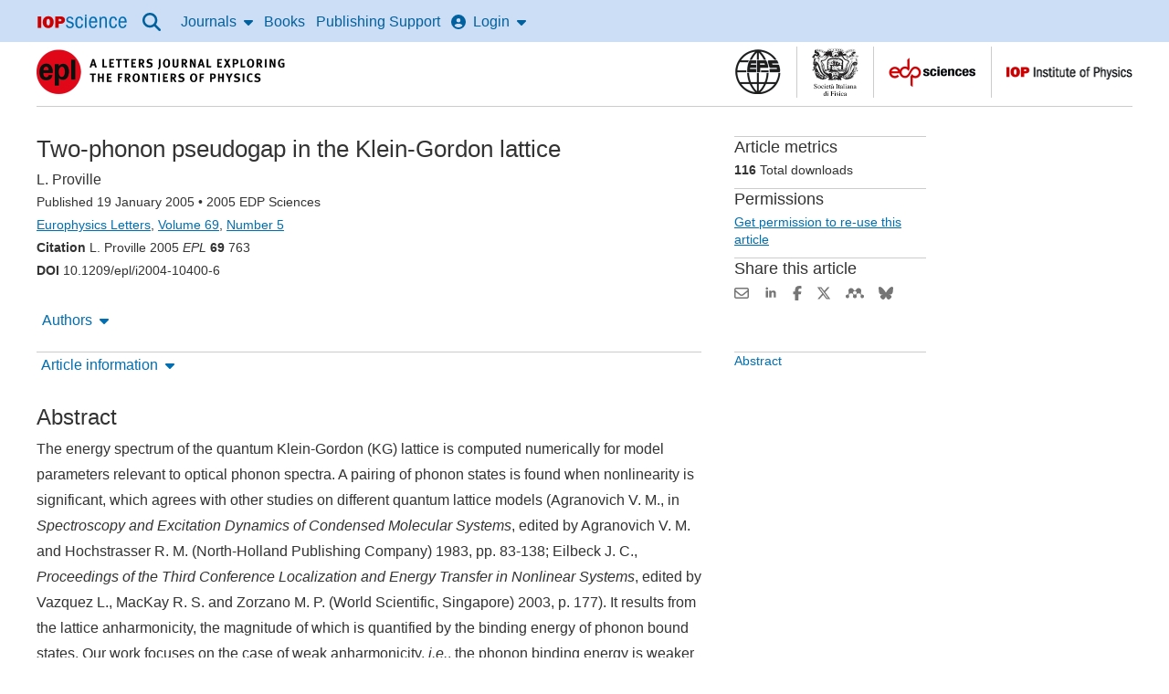

--- FILE ---
content_type: text/html;charset=UTF-8
request_url: https://iopscience.iop.org/article/10.1209/epl/i2004-10400-6/pdf
body_size: 45790
content:
<!DOCTYPE html><html xml:lang="en"
      lang="en"><head><title >Two-phonon pseudogap in the Klein-Gordon lattice - IOPscience</title><meta charset="utf-8" /><meta http-equiv="x-ua-compatible" content="IE=edge" /><meta name="viewport" content="width=device-width, initial-scale=1.0, minimum-scale=1.0" /><link rel="canonical" href="https://iopscience.iop.org/article/10.1209/epl/i2004-10400-6/pdf" /><!--  start  metadata--><meta name="citation_journal_title" content="Europhysics Letters"></meta><meta name="citation_journal_abbrev" content="EPL"></meta><meta name="citation_issn" content="0295-5075"></meta><meta name="citation_publisher" content="IOP Publishing"></meta><meta name="citation_author" content="L. Proville"></meta><meta name="citation_author_institution" content="Service de Recherches de Métallurgie Physique, CEA-Saclay/DEN/DMN 91191-Gif-sur-Yvette Cedex, France"></meta><meta name="citation_title" content="Two-phonon pseudogap in the Klein-Gordon lattice"></meta><meta name="citation_online_date" content="2005/01/19"></meta><meta name="citation_volume" content="69"></meta><meta name="citation_issue" content="5"></meta><meta name="citation_firstpage" content="763"></meta><meta name="citation_doi" content="10.1209/epl/i2004-10400-6"></meta><meta name="citation_abstract_html_url" content="https://iopscience.iop.org/article/10.1209/epl/i2004-10400-6/meta"></meta><meta name="citation_pdf_url" content="https://iopscience.iop.org/article/10.1209/epl/i2004-10400-6/pdf"></meta><meta name="citation_xml_url" content="https://iopscience.iop.org/article/10.1209/epl/i2004-10400-6/xml"></meta><meta name="citation_fulltext_html_url" content="https://iopscience.iop.org/article/10.1209/epl/i2004-10400-6"></meta><meta name="citation_language" content="en"></meta><meta name="citation_reference" content="citation_journal_title=J. Phys.; citation_volume=11; citation_issue=7; citation_publication_date=1978; citation_firstpage=1283;"/>
<meta name="citation_reference" content="citation_journal_title=J. Phys.; citation_volume=11; citation_issue=7; citation_publication_date=1978; citation_firstpage=1297;"/>
<meta name="citation_reference" content="citation_journal_title=Phys. Rev.; citation_volume=106; citation_issue=5; citation_publication_date=1957; citation_firstpage=1101; citation_doi=10.1103/PhysRev.106.1101;"/>
<meta name="citation_reference" content="citation_journal_title=Phys. Rev. Lett.; citation_volume=77; citation_issue=20; citation_publication_date=1996; citation_firstpage=4229; citation_doi=10.1103/PhysRevLett.77.4229;"/>
<meta name="citation_reference" content="citation_journal_title=Phys. Rev. Lett.; citation_volume=82; citation_issue=16; citation_publication_date=1999; citation_firstpage=3288; citation_doi=10.1103/PhysRevLett.82.3288;"/>
<meta name="citation_reference" content="citation_journal_title=J. Chem. Phys.; citation_volume=119; citation_issue=5; citation_publication_date=2003; citation_firstpage=2709; citation_doi=10.1063/1.1586694;"/>
<meta name="citation_reference" content="citation_journal_title=Phys. Rev. Lett.; citation_volume=23; citation_issue=24; citation_publication_date=1969; citation_firstpage=1378; citation_doi=10.1103/PhysRevLett.23.1378;"/>
<meta name="citation_reference" content="citation_journal_title=Phys. Rev. Lett.; citation_volume=35; citation_issue=10; citation_publication_date=1975; citation_firstpage=670; citation_doi=10.1103/PhysRevLett.35.670;"/>
<meta name="citation_reference" content="citation_title=Spectroscopy and Excitation Dynamics of Condensed Molecular Systems; citation_publication_date=1983;"/>
<meta name="citation_reference" content="Eilbeck J. C. 2003 Proceedings of the Third Conference Localization and Energy Transfer in Nonlinear Systems ed Vazquez L., MacKay R. S. and Zorzano M. P. (World Scientific, Singapore) p 177"/>
<meta name="citation_reference" content="citation_journal_title=J. Chem. Phys.; citation_volume=118; citation_issue=20; citation_publication_date=2003; citation_firstpage=9364; citation_doi=10.1063/1.1568731;"/>
<meta name="citation_reference" content="citation_journal_title=Physica; citation_volume=288; citation_issue=1-4; citation_publication_date=2000; citation_firstpage=174; citation_doi=10.1016/S0378-4371(00)00421-0;"/>
<meta name="citation_reference" content="citation_journal_title=Phys. Rev. Lett.; citation_volume=76; citation_issue=19; citation_publication_date=1996; citation_firstpage=3598; citation_doi=10.1103/PhysRevLett.76.3598;"/>
<meta name="citation_reference" content="citation_journal_title=J. Phys. Condens. Matter; citation_volume=1; citation_issue=32; citation_publication_date=1989; citation_firstpage=5555;"/>
<meta name="citation_reference" content="citation_journal_title=Phys. Rev. Lett.; citation_volume=93; citation_publication_date=2004; citation_firstpage=25504; citation_doi=10.1103/PhysRevLett.93.025504;"/>
<meta name="citation_reference" content="citation_journal_title=Rev. Mod. Phys.; citation_volume=66; citation_issue=2; citation_publication_date=1994; citation_firstpage=671; citation_doi=10.1103/RevModPhys.66.671;"/>
<meta name="description" content="Two-phonon pseudogap in the Klein-Gordon lattice, L. Proville"><meta name="dc.creator" content=" L. Proville"></meta><meta name="dc.publisher" content="IOP Publishing" lang="en"></meta><meta name="dc.date" content="2005-01-19" scheme="W3CDTF"></meta><meta name="dc.type" content="Text" scheme="DCMIType"></meta><meta name="dc.format" content="text/html" scheme="IMT"></meta><meta name="dc.identifier" content="doi:10.1209/epl/i2004-10400-6"></meta><meta name="dc.language" content="en"></meta><meta name="asset_type" content="article"><meta name="asset_id" content="10__1209_epl_i2004-10400-6"><meta name="main_topic" content="Condensed matter"><meta name="og:title" content="Two-phonon pseudogap in the Klein-Gordon lattice"><meta name="og:description" content="Two-phonon pseudogap in the Klein-Gordon lattice, L. Proville"><meta name="og:url" content="https://iopscience.iop.org/article/10.1209/epl/i2004-10400-6/pdf"><meta name="og:type" content="article"><meta name="og:image" content="https://cms.iopscience.org/039229b6-ec1f-11e5-b0b6-759f86a2008e/journal_cover?guest=true"><!--  end  metadata--><script type="text/javascript">
        //start common.config
            (function () {
                let config = {"SECURED_ENVIRONMENT":"true","SHOW_REFERENCE_ENTITLEMENT":"false","ENABLE_MATHJAX_BY_DEFAULT":"true"} || {};
                window.config = {...config, ...window.config};
            })();
        //end common.config
    </script><script>
        const mathjaxVersion = 3;
        var _urconfig = { sid: "defc3a7d-4b34-4b6f-ad1c-0716e0a05a65", aip: 0, usePageProtocol: false };
        (function (d, s)

        { var js = d.createElement(s), sc = d.getElementsByTagName(s)[0]; js.src = "https://hit.uptrendsdata.com/rum.min.js"; js.defer = true; sc.parentNode.insertBefore(js, sc); }
        (document, "script"));
    </script><meta name="robots" content="noarchive" /><meta content="Two-phonon pseudogap in the Klein-Gordon lattice, L. Proville" name="description" /><link rel="stylesheet" href="https://static.iopscience.com/4.8.0/css/criticalStyles.min.css" type="text/css"/><link rel="stylesheet" href="https://static.iopscience.com/4.8.0/css/mainStyles.min.css" media="print" onload="this.media='all'"/><!--start common.gs.head--><!--end common.gs.head--><!--start common.ga.head--><script>
            window.iabConfig = {
                allowedVendors: ['755','804', '1020'],
                allowedGoogleVendors: []
            }
        </script><!-- Google Tag Manager --><script type="text/javascript">
            (function (w, d, s, l, i) {
                w[l] = w[l] || [];
                w[l].push(
                    {'gtm.start': new Date().getTime(), event: 'gtm.js'}
                );
                var f = d.getElementsByTagName(s)[0],
                    j = d.createElement(s), dl = l != 'dataLayer' ? '&l=' + l : '';
                j.defer = true;
                j.src =
                    'https://www.googletagmanager.com/gtm.js?id=' + i + dl;
                f.parentNode.insertBefore(j, f);
            })(window, document, 'script', 'dataLayer', 'GTM-M73Z4W');
        </script><!-- End Google Tag Manager --><!--end common.ga.head--><script defer src="https://d1bxh8uas1mnw7.cloudfront.net/assets/embed.js"></script><script defer src="https://badge.dimensions.ai/badge.js"></script><link rel="icon" type="image/x-icon" href="/favicon.ico"><script>var __uzdbm_1 = "eab7aab1-f11e-4291-922b-0c27e9675d02";var __uzdbm_2 = "NGMwNGEzMDgtY252ai00ODM0LTg5NDYtNjIwODU3NGRjNTA2JDMuMTQ0LjEyLjE4MQ==";var __uzdbm_3 = "7f9000eab7aab1-f11e-4291-922b-0c27e9675d021-17691026362280-00245d3ec1e21d78cea10";var __uzdbm_4 = "false";var __uzdbm_5 = "uzmx";var __uzdbm_6 = "7f9000e9a1f9bf-5003-4b1e-9374-31447d7d3c301-17691026362280-137b2b2384d24c0a10";var __uzdbm_7 = "iop.org";</script> <script>   (function (w, d, e, u, c, g, a, b) {     w["SSJSConnectorObj"] = w["SSJSConnectorObj"] || {       ss_cid: c,       domain_info: "auto",     };     w[g] = function (i, j) {       w["SSJSConnectorObj"][i] = j;     };     a = d.createElement(e);     a.async = true;     if (       navigator.userAgent.indexOf('MSIE') !== -1 ||       navigator.appVersion.indexOf('Trident/') > -1     ) {       u = u.replace("/advanced/", "/advanced/ie/");     }     a.src = u;     b = d.getElementsByTagName(e)[0];     b.parentNode.insertBefore(a, b);   })(     window, document, "script", "https://iopscience.iop.org/18f5227b-e27b-445a-a53f-f845fbe69b40/stormcaster.js", "cnvl", "ssConf"   );   ssConf("c1", "https://iopscience.iop.org");   ssConf("c3", "c99a4269-161c-4242-a3f0-28d44fa6ce24");   ssConf("au", "iopscience.iop.org");   ssConf("cu", "validate.perfdrive.com, ssc"); </script></head><body itemscope itemtype="http://schema.org/Organization" class="issn-0295-5075"><a id="back-to-top-target" tabindex="-1"></a><!-- Google Tag Manager (noscript) --><noscript><iframe title="GA" src="https://www.googletagmanager.com/ns.html?id=GTM-M73Z4W"
    height="0" width="0" style="display:none;visibility:hidden"></iframe></noscript><!-- End Google Tag Manager (noscript) --><div class="content-grid"><a class="sr-skip sr-skip--static header__skip" href="#skip-to-content-link-target">Skip to content</a><!-- Header starts --><header class="content-grid__full-width" role="banner" data-nav-group><div class="dgh-showgrid tgh-showgrid cf" name="contentCol"><nav role="navigation" class="wd-main-nav" aria-label="Site"><a href="#sidr-main" id="simple-menu" class="nav-top-link" aria-label="Menu"><svg aria-hidden="true" class="fa-icon fa-icon--xlrg" role="img" focusable="false" xmlns="http://www.w3.org/2000/svg" viewBox="0 0 448 512"><!--bars--><!--!Font Awesome Free 6.5.2 by @fontawesome - https://fontawesome.com License - https://fontawesome.com/license/free Copyright 2024 Fonticons, Inc.--><path d="M0 96C0 78.3 14.3 64 32 64H416c17.7 0 32 14.3 32 32s-14.3 32-32 32H32C14.3 128 0 113.7 0 96zM0 256c0-17.7 14.3-32 32-32H416c17.7 0 32 14.3 32 32s-14.3 32-32 32H32c-17.7 0-32-14.3-32-32zM448 416c0 17.7-14.3 32-32 32H32c-17.7 0-32-14.3-32-32s14.3-32 32-32H416c17.7 0 32 14.3 32 32z"/></svg></a><a href="/" itemprop="url" class="header-logo wd-header-graphic"><meta itemprop="name" content="IOPscience"><img height="15" width="100" src="[data-uri]" alt=""><span class="offscreen-hidden">IOP Science home</span></a><a class="btn btn-default" id="accessibility-help"
                               href="/page/accessibility">Accessibility Help</a><ul id="sidr" class="nav__list"><li class="nav-search nav-item"><button class="nav-top-link-drop-down nav-top-link-drop-down--icon" data-nav-trigger="articlelookup"><svg class="fa-icon fa-icon--lrg" role="img" focusable="false" xmlns="http://www.w3.org/2000/svg" viewBox="0 0 512 512"><!--!Font Awesome Free 6.6.0 by @fontawesome - https://fontawesome.com License - https://fontawesome.com/license/free Copyright 2024 Fonticons, Inc.--><title>Search</title><path d="M416 208c0 45.9-14.9 88.3-40 122.7L502.6 457.4c12.5 12.5 12.5 32.8 0 45.3s-32.8 12.5-45.3 0L330.7 376c-34.4 25.2-76.8 40-122.7 40C93.1 416 0 322.9 0 208S93.1 0 208 0S416 93.1 416 208zM208 352a144 144 0 1 0 0-288 144 144 0 1 0 0 288z"/></svg></button><div class="nav-drop-down nav-drop-down--full-width" data-nav-item="articlelookup"><div class="wrapper--search cf"><div id="search" class="wd-header-search art-lookup__search"><form accept-charset="utf-8,iso-8859-1" class="primary-search" method="get" action="/nsearch" role="search"><div class="art-lookup__fields-wrapper"><label for="quickSearch">Search all IOPscience content</label><input type="search" x-webkit-speech="" name="terms" id="quickSearch" class="art-lookup__field--grow"
                           placeholder="Search all IOPscience content" value="" escapeXml="true"/><button type="submit" x-webkit-speech=""
                           class="btn btn-default hdr-search-btn bd-0 art-lookup__submit">Search</button></div></form></div><a class="search__lookup-link" href="/findcontent">Article Lookup</a></div></div></li><li class="nav-journals nav-item wd-nav-journal"><button class="nav-top-link-drop-down" data-nav-trigger="journals">Journals<svg aria-hidden="true" class="fa-icon fa-icon--right fa-icon--flip" role="img" focusable="false" xmlns="http://www.w3.org/2000/svg" viewBox="0 0 320 512"><!--caret-down--><!--!Font Awesome Free 6.5.1 by @fontawesome - https://fontawesome.com License - https://fontawesome.com/license/free Copyright 2024 Fonticons, Inc.--><path d="M137.4 374.6c12.5 12.5 32.8 12.5 45.3 0l128-128c9.2-9.2 11.9-22.9 6.9-34.9s-16.6-19.8-29.6-19.8L32 192c-12.9 0-24.6 7.8-29.6 19.8s-2.2 25.7 6.9 34.9l128 128z"/></svg></button><div class="nav-drop-down wd-nav-journal-dd" data-nav-item="journals"><div class="nav-drop-down__grid"><div class="nav-drop-down__item"><a class="nav-drop-down__item-title" href="/journalList" data-ga-event="global-nav-item">Journals list</a><span class="nav-drop-down__item-info m-hide">Browse more than 100 science journal titles</span></div><div class="nav-drop-down__item"><a class="nav-drop-down__item-title" href="/page/subjects" data-ga-event="global-nav-item">Subject collections</a><span class="nav-drop-down__item-info m-hide">Read the very best research published in IOP journals</span></div><div class="nav-drop-down__item"><a class="nav-drop-down__item-title" href="/journalList?type=partner#js-tab-pubpart" data-ga-event="global-nav-item">Publishing partners</a><span class="nav-drop-down__item-info m-hide">Partner organisations and publications</span></div><div class="nav-drop-down__item"><a class="nav-drop-down__item-title" href="https://publishingsupport.iopscience.iop.org/open_access/" data-ga-event="global-nav-item">Open access</a><span class="nav-drop-down__item-info m-hide">IOP Publishing open access policy guide</span></div><div class="nav-drop-down__item"><a class="nav-drop-down__item-title" href="/conference-series" data-ga-event="global-nav-item">IOP Conference Series</a><span class="nav-drop-down__item-info m-hide">Read open access proceedings from science conferences worldwide</span></div></div></div></li><li class="nav-books nav-item wd-nav-books"><a href="/booklistinfo/home" class="nav-top-link">Books</a></li><li class="nav-publishing-support nav-item wd-publishing-support"><a href="https://publishingsupport.iopscience.iop.org" class="nav-top-link" data-ga-event="global-nav-item">Publishing Support</a></li><!-- Header Login starts here --><li class="nav-login nav-item wd-nav-login"><button class="nav-top-link-drop-down" id="login-drop-down-user" data-nav-trigger="login"><svg aria-hidden="true" class="fa-icon fa-icon--left" role="img" focusable="false" xmlns="http://www.w3.org/2000/svg" viewBox="0 0 512 512"><!--circle-user--><!--!Font Awesome Free 6.5.1 by @fontawesome - https://fontawesome.com License - https://fontawesome.com/license/free Copyright 2024 Fonticons, Inc.--><path d="M399 384.2C376.9 345.8 335.4 320 288 320H224c-47.4 0-88.9 25.8-111 64.2c35.2 39.2 86.2 63.8 143 63.8s107.8-24.7 143-63.8zM0 256a256 256 0 1 1 512 0A256 256 0 1 1 0 256zm256 16a72 72 0 1 0 0-144 72 72 0 1 0 0 144z"/></svg>Login<svg aria-hidden="true" class="fa-icon fa-icon--right fa-icon--flip" role="img" focusable="false" xmlns="http://www.w3.org/2000/svg" viewBox="0 0 320 512"><!--caret-down--><!--!Font Awesome Free 6.5.1 by @fontawesome - https://fontawesome.com License - https://fontawesome.com/license/free Copyright 2024 Fonticons, Inc.--><path d="M137.4 374.6c12.5 12.5 32.8 12.5 45.3 0l128-128c9.2-9.2 11.9-22.9 6.9-34.9s-16.6-19.8-29.6-19.8L32 192c-12.9 0-24.6 7.8-29.6 19.8s-2.2 25.7 6.9 34.9l128 128z"/></svg></button><div class="nav-drop-down wd-nav-login-dd" data-nav-item="login"><a href="https://myiopscience.iop.org/signin?origin=a0&amp;idhub=true&amp;return=https%3A%2F%2Fiopscience.iop.org%2Farticle%2F10.1209%2Fepl%2Fi2004-10400-6%2Fpdf" id="wd-login-link" data-ga-event="global-nav-item">IOPscience login / Sign Up</a></div></li><!-- Header Login ends here --></ul></nav></div></header><div class="page-body" itemtype="http://schema.org/Periodical"><div class="grid-3-col da-showgrid ta-showgrid cf"><main id="skip-to-content-link-target"><!-- Secondary header starts --><div class="secondary-header cf" id="wd-secondary-header"><!-- Branded journal header starts --><div class="branded"><div class="publication-name" id="wd-pub-name"><div class="publication-title" itemprop="name" itemid="periodical"><!-- Logo starts --><a href="/journal/0295-5075" itemprop="url" data-ga-event="journal_title"><img src="https://cms.iopscience.org/92ffee79-d09c-11e5-b0b6-759f86a2008e/epl-2016.png?guest=true" alt="EPL (Europhysics Letters"/></a><!-- Logo ends --></div></div><div class="partner-logos m-hide" id="wd-partner-logos"><div class="partner-logo-alignment"><!-- Partner logo starts --><button class="overlay-launch partner-logo" aria-expanded="false" data-ga-event="partner_logo"><img src="https://cms.iopscience.org/a1c88afa-7c3d-11e2-a6c4-7979bdb62203/eps-logo2.gif?guest=true" alt="European Physical Society, find out more."></button><span class="overlay-set"><div class="tint-screen"></div><div role="dialog" aria-label="European Physical Society" aria-modal="true" class="overlay-panel"><button class="close-icon close-overlay" aria-label="Close"><svg aria-hidden="true" class="fa-icon fa-icon--xlrg" role="img" focusable="false" xmlns="http://www.w3.org/2000/svg" viewBox="0 0 512 512"><!--circle-xmark--><!--!Font Awesome Free 6.5.2 by @fontawesome - https://fontawesome.com License - https://fontawesome.com/license/free Copyright 2024 Fonticons, Inc.--><path d="M256 512A256 256 0 1 0 256 0a256 256 0 1 0 0 512zM175 175c9.4-9.4 24.6-9.4 33.9 0l47 47 47-47c9.4-9.4 24.6-9.4 33.9 0s9.4 24.6 0 33.9l-47 47 47 47c9.4 9.4 9.4 24.6 0 33.9s-24.6 9.4-33.9 0l-47-47-47 47c-9.4 9.4-24.6 9.4-33.9 0s-9.4-24.6 0-33.9l47-47-47-47c-9.4-9.4-9.4-24.6 0-33.9z"/></svg></button><div class="overlay-img"><img src="https://cms.iopscience.org/a1c88afa-7c3d-11e2-a6c4-7979bdb62203/eps-logo2.gif?guest=true" alt="European Physical Society logo."/></div><div class="overlay-text">
                <p><a href="https://www.eps.org/">The European Physical Society (EPS)</a> is a not for profit association whose members include 41 National Physical Societies in Europe, individuals from all fields of physics, and European research institutions.</p>
<p>As a learned society, the EPS engages in activities that strengthen ties among the physicists in Europe. As a federation of National Physical Societies, the EPS studies issues of concern to all European countries relating to physics research, science policy and education.</p>
            </div></div></span><!-- Partner logo ends --><!-- Partner logo starts --><button class="overlay-launch partner-logo" aria-expanded="false" data-ga-event="partner_logo"><img src="https://cms.iopscience.org/abdbbd1a-7c3d-11e2-a6c4-7979bdb62203/sidf-logo2.gif?guest=true" alt="Italian Physical Society, find out more."></button><span class="overlay-set"><div class="tint-screen"></div><div role="dialog" aria-label="Italian Physical Society" aria-modal="true" class="overlay-panel"><button class="close-icon close-overlay" aria-label="Close"><svg aria-hidden="true" class="fa-icon fa-icon--xlrg" role="img" focusable="false" xmlns="http://www.w3.org/2000/svg" viewBox="0 0 512 512"><!--circle-xmark--><!--!Font Awesome Free 6.5.2 by @fontawesome - https://fontawesome.com License - https://fontawesome.com/license/free Copyright 2024 Fonticons, Inc.--><path d="M256 512A256 256 0 1 0 256 0a256 256 0 1 0 0 512zM175 175c9.4-9.4 24.6-9.4 33.9 0l47 47 47-47c9.4-9.4 24.6-9.4 33.9 0s9.4 24.6 0 33.9l-47 47 47 47c9.4 9.4 9.4 24.6 0 33.9s-24.6 9.4-33.9 0l-47-47-47 47c-9.4 9.4-24.6 9.4-33.9 0s-9.4-24.6 0-33.9l47-47-47-47c-9.4-9.4-9.4-24.6 0-33.9z"/></svg></button><div class="overlay-img"><img src="https://cms.iopscience.org/abdbbd1a-7c3d-11e2-a6c4-7979bdb62203/sidf-logo2.gif?guest=true" alt="Italian Physical Society logo."/></div><div class="overlay-text">
                <a href="https://www.sif.it/">Italian Physical Society</a>
            </div></div></span><!-- Partner logo ends --><!-- Partner logo starts --><button class="overlay-launch partner-logo" aria-expanded="false" data-ga-event="partner_logo"><img src="https://cms.iopscience.org/b51a11bc-7c3d-11e2-a6c4-7979bdb62203/edps-logo2.gif?guest=true" alt="EDP Sciences, find out more."></button><span class="overlay-set"><div class="tint-screen"></div><div role="dialog" aria-label="EDP Sciences" aria-modal="true" class="overlay-panel"><button class="close-icon close-overlay" aria-label="Close"><svg aria-hidden="true" class="fa-icon fa-icon--xlrg" role="img" focusable="false" xmlns="http://www.w3.org/2000/svg" viewBox="0 0 512 512"><!--circle-xmark--><!--!Font Awesome Free 6.5.2 by @fontawesome - https://fontawesome.com License - https://fontawesome.com/license/free Copyright 2024 Fonticons, Inc.--><path d="M256 512A256 256 0 1 0 256 0a256 256 0 1 0 0 512zM175 175c9.4-9.4 24.6-9.4 33.9 0l47 47 47-47c9.4-9.4 24.6-9.4 33.9 0s9.4 24.6 0 33.9l-47 47 47 47c9.4 9.4 9.4 24.6 0 33.9s-24.6 9.4-33.9 0l-47-47-47 47c-9.4 9.4-24.6 9.4-33.9 0s-9.4-24.6 0-33.9l47-47-47-47c-9.4-9.4-9.4-24.6 0-33.9z"/></svg></button><div class="overlay-img"><img src="https://cms.iopscience.org/b51a11bc-7c3d-11e2-a6c4-7979bdb62203/edps-logo2.gif?guest=true" alt="EDP Sciences logo."/></div><div class="overlay-text">
                <a href="https://publications.edpsciences.org/">EDP Sciences</a>
            </div></div></span><!-- Partner logo ends --><!-- Partner logo starts --><button class="overlay-launch partner-logo" aria-expanded="false" data-ga-event="partner_logo"><img src="https://cms.iopscience.org/ce5b14ab-f0f4-11e5-a415-496188f8a415/iop.gif?guest=true" alt="The Institute of Physics, find out more."></button><span class="overlay-set"><div class="tint-screen"></div><div role="dialog" aria-label="The Institute of Physics" aria-modal="true" class="overlay-panel"><button class="close-icon close-overlay" aria-label="Close"><svg aria-hidden="true" class="fa-icon fa-icon--xlrg" role="img" focusable="false" xmlns="http://www.w3.org/2000/svg" viewBox="0 0 512 512"><!--circle-xmark--><!--!Font Awesome Free 6.5.2 by @fontawesome - https://fontawesome.com License - https://fontawesome.com/license/free Copyright 2024 Fonticons, Inc.--><path d="M256 512A256 256 0 1 0 256 0a256 256 0 1 0 0 512zM175 175c9.4-9.4 24.6-9.4 33.9 0l47 47 47-47c9.4-9.4 24.6-9.4 33.9 0s9.4 24.6 0 33.9l-47 47 47 47c9.4 9.4 9.4 24.6 0 33.9s-24.6 9.4-33.9 0l-47-47-47 47c-9.4 9.4-24.6 9.4-33.9 0s-9.4-24.6 0-33.9l47-47-47-47c-9.4-9.4-9.4-24.6 0-33.9z"/></svg></button><div class="overlay-img"><img src="https://cms.iopscience.org/ce5b14ab-f0f4-11e5-a415-496188f8a415/iop.gif?guest=true" alt="The Institute of Physics logo."/></div><div class="overlay-text">
                <p><a href="https://www.iop.org">The Institute of Physics (IOP)</a> is a leading scientific society promoting physics and bringing physicists together for the benefit of all. It has a worldwide membership of around 50 000 comprising physicists from all sectors, as well as those with an interest in physics. It works to advance physics research, application and education; and engages with policy makers and the public to develop awareness and understanding of physics. Its publishing company, IOP Publishing, is a world leader in professional scientific communications.</p>
            </div></div></span><!-- Partner logo ends --></div></div></div><!-- Branded journal header ends --></div><!-- Secondary header ends --><!-- Start article page --><div class="da1-da2" id="page-content" itemscope="" itemtype="http://schema.org/ScholarlyArticle"><div class="da1 ta1 article-head"><!-- Start Eyebrow block, containing Surtitle and Labels --><div class="eyebrow"><!-- Start Collection Labels --><!-- End Collection Labels --></div><!-- End Eyebrow block --><h1 itemprop="headline" class="wd-jnl-art-title">Two-phonon pseudogap in the Klein-Gordon lattice</h1><p class="mb-0"><span data-authors-container="" id="data-authors-list"><span itemtype="http://schema.org/Person" itemprop="author" class="nowrap"><span itemprop="name"> L. Proville</span></span></span></p><p class="small" itemprop="isPartOf" itemscope="" itemtype="http://schema.org/PublicationIssue"><!--Article Breadcrumb Start--><span class="wd-jnl-art-pub-date">Published 19 January 2005</span> &bull; <!-- Start Copyright--><span itemprop="copyrightHolder" class="wd-jnl-art-copyright">
       	  2005 EDP Sciences
        </span><br /><!-- end Copyright --><span itemscope itemtype="http://schema.org/Periodical" itemid="periodical" class="wd-jnl-art-breadcrumb-title article-toolbar-anchor"><span itemprop="name"><a href="/journal/0295-5075" itemprop="url" class="event_breadcrumb" data-event-action="Title link">Europhysics Letters</a></span></span>,
	<span itemprop="isPartOf" itemscope itemtype="http://schema.org/PublicationVolume" class="wd-jnl-art-breadcrumb-vol nowrap"><link itemprop="isPartOf" itemid="periodical" itemscope/><span itemprop="volumeNumber"><a href="/volume/0295-5075/69" itemprop="url" class="event_breadcrumb" data-event-action="Volume link">Volume 69</a></span></span>,
<span itemprop="issueNumber" class="wd-jnl-art-breadcrumb-issue"><a href="/issue/0295-5075/69/5" itemprop="url" class="event_breadcrumb" data-event-action="Issue link"><!--Issue Number Start-->Number 5<!--Issue Number End--></a></span><!--Article Breadcrumb End--><span style="display: block"><strong>Citation</strong>  L. Proville 2005 <em>EPL</em> <b>69</b> 763</span><span style="display: block"><strong>DOI</strong> 10.1209/epl/i2004-10400-6</span></p><div class="article-info"><div class="article-info__toolbar"><!-- Start toolbar --><div class="in-page-nav-wrapper"><div class="nav-in-page m-hide wd-in-pg-toolbar in-page-toolbar-anchor"><div class="nav-in-page-active-wrapper"><div class=""><div class="nav-in-page-active-grid-1"><nav aria-label="Article toolbar" data-nav-group><div class="nav-item wd-in-pg-toolbar-authors" aria-busy="false"><button class="nav-top-link-drop-down article-toolbar-dropdown"
                                    data-toolbar-action="authors" data-nav-trigger="authors"
                                    aria-expanded="false" aria-controls="nav-dropdown-authors">Authors<svg aria-hidden="true" class="fa-icon fa-icon--right fa-icon--flip" role="img" focusable="false" xmlns="http://www.w3.org/2000/svg" viewBox="0 0 320 512"><!--caret-down--><!--!Font Awesome Free 6.5.1 by @fontawesome - https://fontawesome.com License - https://fontawesome.com/license/free Copyright 2024 Fonticons, Inc.--><path d="M137.4 374.6c12.5 12.5 32.8 12.5 45.3 0l128-128c9.2-9.2 11.9-22.9 6.9-34.9s-16.6-19.8-29.6-19.8L32 192c-12.9 0-24.6 7.8-29.6 19.8s-2.2 25.7 6.9 34.9l128 128z"/></svg></button><div class="nav-drop-down nav-drop-down--short" data-nav-item="authors" id="nav-dropdown-authors"><div class="overflow-y" data-toolbar-container="authors" tabindex="0">
                                    <div><div class="mb-15 mt-05"><p class="author-list__name"><span itemprop="name"> L. Proville</span></p><p class="author-list__heading">AFFILIATIONS</p><div class="mb-1"><p class="mb-05">Service de Recherches de Métallurgie Physique, CEA-Saclay/DEN/DMN 91191-Gif-sur-Yvette Cedex, France</p></div></div></div>
                                </div></div></div><div class="nav-item wd-in-pg-toolbar-fig"><button aria-controls="nav-dropdown-figures" class="nav-top-link-drop-down article-toolbar-dropdown"
                               data-toolbar-action="figures" data-nav-trigger="figures">Figures<svg aria-hidden="true" class="fa-icon fa-icon--right fa-icon--flip" role="img" focusable="false" xmlns="http://www.w3.org/2000/svg" viewBox="0 0 320 512"><!--caret-down--><!--!Font Awesome Free 6.5.1 by @fontawesome - https://fontawesome.com License - https://fontawesome.com/license/free Copyright 2024 Fonticons, Inc.--><path d="M137.4 374.6c12.5 12.5 32.8 12.5 45.3 0l128-128c9.2-9.2 11.9-22.9 6.9-34.9s-16.6-19.8-29.6-19.8L32 192c-12.9 0-24.6 7.8-29.6 19.8s-2.2 25.7 6.9 34.9l128 128z"/></svg></button><div id="nav-dropdown-figures" class="nav-drop-down" data-nav-item="figures"><p class="nav-drop-down__info">Skip to each figure in the article</p><ul class="overflow-x" data-toolbar-container="figures"></ul></div></div><div class="nav-item wd-in-pg-toolbar-tables"><button aria-controls="nav-dropdown-table" class="nav-top-link-drop-down article-toolbar-dropdown"
                               data-toolbar-action="table" data-nav-trigger="table">Tables<svg aria-hidden="true" class="fa-icon fa-icon--right fa-icon--flip" role="img" focusable="false" xmlns="http://www.w3.org/2000/svg" viewBox="0 0 320 512"><!--caret-down--><!--!Font Awesome Free 6.5.1 by @fontawesome - https://fontawesome.com License - https://fontawesome.com/license/free Copyright 2024 Fonticons, Inc.--><path d="M137.4 374.6c12.5 12.5 32.8 12.5 45.3 0l128-128c9.2-9.2 11.9-22.9 6.9-34.9s-16.6-19.8-29.6-19.8L32 192c-12.9 0-24.6 7.8-29.6 19.8s-2.2 25.7 6.9 34.9l128 128z"/></svg></button><div id="nav-dropdown-table" class="nav-drop-down" data-nav-item="table"><p class="nav-drop-down__info">Skip to each table in the article</p><ul class="overflow-x" data-toolbar-container="table"></ul></div></div><div class="nav-item wd-in-pg-toolbar-ref"><button aria-controls="nav-dropdown-references" class="nav-top-link-drop-down article-toolbar-dropdown"
                               data-toolbar-action="references" data-nav-trigger="references">References<svg aria-hidden="true" class="fa-icon fa-icon--right fa-icon--flip" role="img" focusable="false" xmlns="http://www.w3.org/2000/svg" viewBox="0 0 320 512"><!--caret-down--><!--!Font Awesome Free 6.5.1 by @fontawesome - https://fontawesome.com License - https://fontawesome.com/license/free Copyright 2024 Fonticons, Inc.--><path d="M137.4 374.6c12.5 12.5 32.8 12.5 45.3 0l128-128c9.2-9.2 11.9-22.9 6.9-34.9s-16.6-19.8-29.6-19.8L32 192c-12.9 0-24.6 7.8-29.6 19.8s-2.2 25.7 6.9 34.9l128 128z"/></svg></button><div id="nav-dropdown-references" class="nav-drop-down" data-nav-item="references"><div class="overflow-y" data-toolbar-container="references"></div></div></div><div class="nav-item wd-in-pg-toolbar-citedby"><button aria-controls="nav-dropdown-citedby" class="nav-top-link-drop-down article-toolbar-dropdown"
                                   data-toolbar-action="citedby" data-nav-trigger="citedby" id="citetoolbarbtn">Citations<svg aria-hidden="true" class="fa-icon fa-icon--right fa-icon--flip" role="img" focusable="false" xmlns="http://www.w3.org/2000/svg" viewBox="0 0 320 512"><!--caret-down--><!--!Font Awesome Free 6.5.1 by @fontawesome - https://fontawesome.com License - https://fontawesome.com/license/free Copyright 2024 Fonticons, Inc.--><path d="M137.4 374.6c12.5 12.5 32.8 12.5 45.3 0l128-128c9.2-9.2 11.9-22.9 6.9-34.9s-16.6-19.8-29.6-19.8L32 192c-12.9 0-24.6 7.8-29.6 19.8s-2.2 25.7 6.9 34.9l128 128z"/></svg></button><div id="nav-dropdown-citedby" class="nav-drop-down" data-nav-item="citedby"><div class="overflow-y" data-toolbar-container="citedby"></div></div></div><div class="nav-item wd-in-pg-toolbar-artdata"><button aria-controls="nav-dropdown-artdata" class="nav-top-link-drop-down article-toolbar-dropdown"
                                   data-toolbar-action="artdata" data-nav-trigger="artdata">Article data<svg aria-hidden="true" class="fa-icon fa-icon--right fa-icon--flip" role="img" focusable="false" xmlns="http://www.w3.org/2000/svg" viewBox="0 0 320 512"><!--caret-down--><!--!Font Awesome Free 6.5.1 by @fontawesome - https://fontawesome.com License - https://fontawesome.com/license/free Copyright 2024 Fonticons, Inc.--><path d="M137.4 374.6c12.5 12.5 32.8 12.5 45.3 0l128-128c9.2-9.2 11.9-22.9 6.9-34.9s-16.6-19.8-29.6-19.8L32 192c-12.9 0-24.6 7.8-29.6 19.8s-2.2 25.7 6.9 34.9l128 128z"/></svg></button><div id="nav-dropdown-artdata" class="nav-drop-down" data-nav-item="artdata"><p class="nav-drop-down__info">
                                        Skip to each data item in the article
                                        </p><ul class="overflow-x" data-toolbar-container="artdata"></ul><p class="small"><a target="_blank" href="/journal/0295-5075/page/article-data">What
                                        is article data?</a></p></div></div><div class="nav-item wd-in-pg-toolbar-open-science" aria-busy="false"><button class="nav-top-link-drop-down article-toolbar-dropdown"
                                   data-toolbar-action="open-science" data-nav-trigger="open-science"
                                   aria-expanded="false" aria-controls="nav-dropdown-open-science">Open science<svg aria-hidden="true" class="fa-icon fa-icon--right fa-icon--flip" role="img" focusable="false" xmlns="http://www.w3.org/2000/svg" viewBox="0 0 320 512"><!--caret-down--><!--!Font Awesome Free 6.5.1 by @fontawesome - https://fontawesome.com License - https://fontawesome.com/license/free Copyright 2024 Fonticons, Inc.--><path d="M137.4 374.6c12.5 12.5 32.8 12.5 45.3 0l128-128c9.2-9.2 11.9-22.9 6.9-34.9s-16.6-19.8-29.6-19.8L32 192c-12.9 0-24.6 7.8-29.6 19.8s-2.2 25.7 6.9 34.9l128 128z"/></svg></button><div class="nav-drop-down nav-drop-down--short" data-nav-item="open-science"
                                     id="nav-dropdown-open-science"><div class="overflow-y overflow-y--short" data-toolbar-container="open-science"></div></div></div></nav></div><div class="nav-in-page-active-grid-2 d-n"><div><div class="pdf-button-2nd"></div></div></div></div></div></div></div><!-- End toolbar --><!-- Start toolbar mobile --><div class="toolbar-mobile m-show"><div class="reveal-container reveal-closed"><div class="replica-h3 mt-0"><button type="button" id="wd-article-authors-accordion" href="#" class="reveal-trigger"><span class="reveal-trigger-label">Authors</span><svg aria-hidden="true" class="fa-icon fa-icon--right fa-icon--flip" role="img" focusable="false" xmlns="http://www.w3.org/2000/svg" viewBox="0 0 320 512"><!--caret-down--><!--!Font Awesome Free 6.5.1 by @fontawesome - https://fontawesome.com License - https://fontawesome.com/license/free Copyright 2024 Fonticons, Inc.--><path d="M137.4 374.6c12.5 12.5 32.8 12.5 45.3 0l128-128c9.2-9.2 11.9-22.9 6.9-34.9s-16.6-19.8-29.6-19.8L32 192c-12.9 0-24.6 7.8-29.6 19.8s-2.2 25.7 6.9 34.9l128 128z"/></svg></button></div><div class="reveal-content"><div class="overflow-y" data-toolbar-container="authors" tabindex="0">
                    <div><div class="mb-15 mt-05"><p class="author-list__name"><span itemprop="name"> L. Proville</span></p><p class="author-list__heading">AFFILIATIONS</p><div class="mb-1"><p class="mb-05">Service de Recherches de Métallurgie Physique, CEA-Saclay/DEN/DMN 91191-Gif-sur-Yvette Cedex, France</p></div></div></div>
                </div></div></div></div><!-- End toolbar mobile --></div></div></div><div class="da2 ta2"><div class="print-hide content-tools"><div id="article-metrics-div"><h2 class="replica-h5 mt-0">Article metrics</h2><p><span id="total-downloads" class="wd-jnl-art-total-dwnlds"><b>116</b> Total downloads</span><span id="total-abstract-views" class="wd-jnl-art-total-views d-n"><br/><b>0</b> Video abstract views</span></p><div class="dimensions-altmetric-li"><!-- Start Dimensions display --><span class="__dimensions_badge_embed__ dimensions-embed" data-hide-zero-citations="true" data-ga-event="dimensions" data-style="small_circle" data-doi="10.1209/epl/i2004-10400-6"></span><!-- End Dimensions display --><!-- Start Altmetrics display --><div data-badge-popover="right" data-badge-type="donut" data-hide-no-mentions="true" class="altmetric-embed" data-hide-less-than="1" data-ga-event="altmetrics" data-doi="10.1209/epl/i2004-10400-6"></div><!-- End Altmetrics display --><div class="clear-fl"></div></div></div><div><!-- Start Permission Link --><h2 class="replica-h5 mt-0">Permissions</h2><p class="wd-jnl-art-get-permisssion print-hide"><a href="https://publishingsupport.iopscience.iop.org/questions/partner-owned-journals-titles-which-iop-does-not-handle-permissions-requests/" target="_blank" rel="noopener" data-ga-event="permission">Get permission to re-use this article</a></p><!-- End Permission Link --></div><div id="wd-share-icons"><h2 class="replica-h5 mt-0">Share this article</h2><ul class="share-icon-links"><li id="wd-share-icon-email"><a href="mailto:?subject=Two-phonon pseudogap in the Klein-Gordon lattice&amp;body=Two-phonon pseudogap in the Klein-Gordon lattice - https://doi.org/10.1209/epl/i2004-10400-6"
                   aria-label="Share this content via email" class="share-icon-links__link replicate-hover"><svg aria-hidden="true" class="fa-icon" role="img" focusable="false" xmlns="http://www.w3.org/2000/svg" viewBox="0 0 512 512"><!--envelope--><!--!Font Awesome Free 6.5.2 by @fontawesome - https://fontawesome.com License - https://fontawesome.com/license/free Copyright 2024 Fonticons, Inc.--><path d="M64 112c-8.8 0-16 7.2-16 16v22.1L220.5 291.7c20.7 17 50.4 17 71.1 0L464 150.1V128c0-8.8-7.2-16-16-16H64zM48 212.2V384c0 8.8 7.2 16 16 16H448c8.8 0 16-7.2 16-16V212.2L322 328.8c-38.4 31.5-93.7 31.5-132 0L48 212.2zM0 128C0 92.7 28.7 64 64 64H448c35.3 0 64 28.7 64 64V384c0 35.3-28.7 64-64 64H64c-35.3 0-64-28.7-64-64V128z"/></svg></a></li><li id="wd-share-icon-linkedin"><a href="https://www.linkedin.com/sharing/share-offsite/?url=https%3A%2F%2Fiopscience.iop.org%2Farticle%2F10.1209%2Fepl%2Fi2004-10400-6%2Fpdf" target="_blank"
                   rel="noopener" aria-label="Share on LinkedIn (opens new window)"  class="share-icon-links__link replicate-hover"><svg aria-hidden="true" class="fa-icon" role="img" focusable="false"  xmlns="http://www.w3.org/2000/svg" viewBox="0 0 640 640"><!--!Font Awesome Free v7.1.0 by @fontawesome - https://fontawesome.com License - https://fontawesome.com/license/free Copyright 2025 Fonticons, Inc.--><path d="M196.3 512L103.4 512L103.4 212.9L196.3 212.9L196.3 512zM149.8 172.1C120.1 172.1 96 147.5 96 117.8C96 103.5 101.7 89.9 111.8 79.8C121.9 69.7 135.6 64 149.8 64C164 64 177.7 69.7 187.8 79.8C197.9 89.9 203.6 103.6 203.6 117.8C203.6 147.5 179.5 172.1 149.8 172.1zM543.9 512L451.2 512L451.2 366.4C451.2 331.7 450.5 287.2 402.9 287.2C354.6 287.2 347.2 324.9 347.2 363.9L347.2 512L254.4 512L254.4 212.9L343.5 212.9L343.5 253.7L344.8 253.7C357.2 230.2 387.5 205.4 432.7 205.4C526.7 205.4 544 267.3 544 347.7L544 512L543.9 512z"/></svg></a></li><li id="wd-share-icon-facebook"><a href="https://www.facebook.com/sharer.php?u=https%3A%2F%2Fdoi.org%2F10.1209%2Fepl%2Fi2004-10400-6"
                   target="_blank" rel="noopener" aria-label="Share on Facebook (opens new window)"  class="share-icon-links__link replicate-hover"><svg aria-hidden="true" class="fa-icon" role="img" focusable="false" xmlns="http://www.w3.org/2000/svg" viewBox="0 0 320 512"><!--facebook-f--><!--!Font Awesome Free 6.5.2 by @fontawesome - https://fontawesome.com License - https://fontawesome.com/license/free Copyright 2024 Fonticons, Inc.--><path d="M80 299.3V512H196V299.3h86.5l18-97.8H196V166.9c0-51.7 20.3-71.5 72.7-71.5c16.3 0 29.4 .4 37 1.2V7.9C291.4 4 256.4 0 236.2 0C129.3 0 80 50.5 80 159.4v42.1H14v97.8H80z"/></svg></a></li><li id="wd-share-icon-twitter"><a href="https://x.com/share?url=https%3A%2F%2Fdoi.org%2F10.1209%2Fepl%2Fi2004-10400-6&amp;text=Two-phonon+pseudogap+in+the+Klein-Gordon+lattice&amp;via=epl_journal"
                   target="_blank" rel="noopener" aria-label="Share on Twitter (opens new window)"  class="share-icon-links__link replicate-hover"><svg aria-hidden="true" class="fa-icon" role="img" focusable="false" xmlns="http://www.w3.org/2000/svg" viewBox="0 0 512 512"><!--x-twitter--><!--!Font Awesome Free 6.5.2 by @fontawesome - https://fontawesome.com License - https://fontawesome.com/license/free Copyright 2024 Fonticons, Inc.--><path d="M389.2 48h70.6L305.6 224.2 487 464H345L233.7 318.6 106.5 464H35.8L200.7 275.5 26.8 48H172.4L272.9 180.9 389.2 48zM364.4 421.8h39.1L151.1 88h-42L364.4 421.8z"/></svg></a></li><li id="wd-share-icon-mendeley"><a href="https://www.mendeley.com/import/?doi=10.1209%2Fepl%2Fi2004-10400-6" target="_blank"
                   rel="noopener" aria-label="Share on Mendeley (opens new window)"  class="share-icon-links__link replicate-hover"><svg aria-hidden="true" class="fa-icon" role="img" focusable="false" xmlns="http://www.w3.org/2000/svg" viewBox="0 0 640 512"><!--mendeley--><!--!Font Awesome Free 6.5.2 by @fontawesome - https://fontawesome.com License - https://fontawesome.com/license/free Copyright 2024 Fonticons, Inc.--><path d="M624.6 325.2c-12.3-12.4-29.7-19.2-48.4-17.2-43.3-1-49.7-34.9-37.5-98.8 22.8-57.5-14.9-131.5-87.4-130.8-77.4 .7-81.7 82-130.9 82-48.1 0-54-81.3-130.9-82-72.9-.8-110.1 73.3-87.4 130.8 12.2 63.9 5.8 97.8-37.5 98.8-21.2-2.3-37 6.5-53 22.5-19.9 19.7-19.3 94.8 42.6 102.6 47.1 5.9 81.6-42.9 61.2-87.8-47.3-103.7 185.9-106.1 146.5-8.2-.1 .1-.2 .2-.3 .4-26.8 42.8 6.8 97.4 58.8 95.2 52.1 2.1 85.4-52.6 58.8-95.2-.1-.2-.2-.3-.3-.4-39.4-97.9 193.8-95.5 146.5 8.2-4.6 10-6.7 21.3-5.7 33 4.9 53.4 68.7 74.1 104.9 35.2 17.8-14.8 23.1-65.6 0-88.3zm-303.9-19.1h-.6c-43.4 0-62.8-37.5-62.8-62.8 0-34.7 28.2-62.8 62.8-62.8h.6c34.7 0 62.8 28.1 62.8 62.8 0 25-19.2 62.8-62.8 62.8z"/></svg></a></li><li id="wd-share-icon-bluesky"><a href="https://bsky.app/intent/compose?text=Two-phonon+pseudogap+in+the+Klein-Gordon+lattice%0Ahttps%3A%2F%2Fdoi.org%2F10.1209%2Fepl%2Fi2004-10400-6%0Avia+%40ioppublishing.bsky.social" target="_blank"
                   rel="noopener" aria-label="Share on Bluesky (opens new window)"  class="share-icon-links__link replicate-hover"><svg aria-hidden="true" class="fa-icon" role="img" focusable="false" xmlns="http://www.w3.org/2000/svg" viewBox="0 0 512 512"><!--!Font Awesome Free 6.7.2 by @fontawesome - https://fontawesome.com License - https://fontawesome.com/license/free Copyright 2025 Fonticons, Inc.--><path d="M111.8 62.2C170.2 105.9 233 194.7 256 242.4c23-47.6 85.8-136.4 144.2-180.2c42.1-31.6 110.3-56 110.3 21.8c0 15.5-8.9 130.5-14.1 149.2C478.2 298 412 314.6 353.1 304.5c102.9 17.5 129.1 75.5 72.5 133.5c-107.4 110.2-154.3-27.6-166.3-62.9l0 0c-1.7-4.9-2.6-7.8-3.3-7.8s-1.6 3-3.3 7.8l0 0c-12 35.3-59 173.1-166.3 62.9c-56.5-58-30.4-116 72.5-133.5C100 314.6 33.8 298 15.7 233.1C10.4 214.4 1.5 99.4 1.5 83.9c0-77.8 68.2-53.4 110.3-21.8z"/></svg></a></li></ul><div class="clear-fl"></div></div></div></div><div class="da1 ta1"><div class="article-info__info"><!-- Article information starts. This includes author emails, affiliations, article published date, doi etc. --><div class="reveal-container reveal-closed bdt-1 wd-jnl-art-article-info-wrapper"><div class="replica-h3 mt-0"><button type="button" id="wd-article-info-accordion" href="#" class="reveal-trigger"><span class="reveal-trigger-label" data-reveal-label-alt="Hide article information">Article information</span><svg aria-hidden="true" class="fa-icon fa-icon--right fa-icon--flip" role="img" focusable="false" xmlns="http://www.w3.org/2000/svg" viewBox="0 0 320 512"><!--caret-down--><!--!Font Awesome Free 6.5.1 by @fontawesome - https://fontawesome.com License - https://fontawesome.com/license/free Copyright 2024 Fonticons, Inc.--><path d="M137.4 374.6c12.5 12.5 32.8 12.5 45.3 0l128-128c9.2-9.2 11.9-22.9 6.9-34.9s-16.6-19.8-29.6-19.8L32 192c-12.9 0-24.6 7.8-29.6 19.8s-2.2 25.7 6.9 34.9l128 128z"/></svg></button></div><div class="reveal-content"><div class="article-meta"><!-- Start Dates --><div class="col-no-break wd-jnl-art-dates"><h2 class="replica-h4">Dates</h2><ol><li>Received <span itemprop="dateReceived">19 July 2004 </span></li><li>Accepted <span itemprop="dateAccepted">21 December 2004 </span></li><li>Published <span itemprop="datePublished">19 January 2005 </span></li></ol></div><!-- End Dates --><div class="jnl-notifications jnl-notifications--direction--vertical"><!-- Start Journal RSS feed --><div class="jnl-notifications-wrapper"><a class="link--decoration-none"
                               href="/journal/rss/0295-5075"
                               data-ga-event="rss"><svg aria-hidden="true" class="fa-icon fa-icon--left" role="img" focusable="false" xmlns="http://www.w3.org/2000/svg" viewBox="0 0 448 512"><!--rss--><!--!Font Awesome Free 6.5.1 by @fontawesome - https://fontawesome.com License - https://fontawesome.com/license/free Copyright 2024 Fonticons, Inc.--><path d="M0 64C0 46.3 14.3 32 32 32c229.8 0 416 186.2 416 416c0 17.7-14.3 32-32 32s-32-14.3-32-32C384 253.6 226.4 96 32 96C14.3 96 0 81.7 0 64zM0 416a64 64 0 1 1 128 0A64 64 0 1 1 0 416zM32 160c159.1 0 288 128.9 288 288c0 17.7-14.3 32-32 32s-32-14.3-32-32c0-123.7-100.3-224-224-224c-17.7 0-32-14.3-32-32s14.3-32 32-32z"/></svg>Journal RSS</a></div><!-- End Journal RSS feed --><!-- Start Email Alert -->
    
    
        <!-- Start Email Alert -->
        <div class="jnl-notifications-wrapper">
            <a class="link--decoration-none loginRequired"
               href="https://myiopscience.iop.org/signin?origin=a0&amp;idhub=true&amp;return=https%3A%2F%2Fiopscience.iop.org%2Fmyiopscience%2Falerts%2Fsubscribe%3Fjournal%3D0295-5075"
               id="noId"
               data-ga-event="journal_alert_sign_up"
            >
            <svg aria-hidden="true" class="fa-icon fa-icon--left" role="img" focusable="false" xmlns="http://www.w3.org/2000/svg" viewBox="0 0 448 512"><!--bell--><!--!Font Awesome Free 6.5.1 by @fontawesome - https://fontawesome.com License - https://fontawesome.com/license/free Copyright 2024 Fonticons, Inc.--><path d="M224 0c-17.7 0-32 14.3-32 32V51.2C119 66 64 130.6 64 208v18.8c0 47-17.3 92.4-48.5 127.6l-7.4 8.3c-8.4 9.4-10.4 22.9-5.3 34.4S19.4 416 32 416H416c12.6 0 24-7.4 29.2-18.9s3.1-25-5.3-34.4l-7.4-8.3C401.3 319.2 384 273.9 384 226.8V208c0-77.4-55-142-128-156.8V32c0-17.7-14.3-32-32-32zm45.3 493.3c12-12 18.7-28.3 18.7-45.3H224 160c0 17 6.7 33.3 18.7 45.3s28.3 18.7 45.3 18.7s33.3-6.7 45.3-18.7z"/></svg>Sign up for new issue notifications
            </a>
        </div>
        
        <!-- End Email Alert -->
    


    
    <!-- End Email Alert --></div></div></div></div><!-- Article information ends --></div><div class="article-content"><div class="article-abstract"><span id="articleId" class="hide">0295-5075/69/5/763</span><!-- Start Abstract --><h2 id="artAbst" class="collapse-blocked">Abstract</h2><div class="article-text wd-jnl-art-abstract cf" itemprop="description">
            <p>The energy spectrum of the quantum Klein-Gordon (KG) lattice is
computed numerically for model parameters relevant to optical
phonon spectra. A pairing of phonon states is found when
nonlinearity is significant, which agrees with other studies on
different quantum lattice models (Agranovich V. M.,  in
<i>Spectroscopy and Excitation Dynamics of Condensed Molecular
Systems</i>,  edited by Agranovich V. M.  and Hochstrasser R. M.
 (North-Holland Publishing Company) 1983, 
pp. 83-138; Eilbeck J. C.,  <i>Proceedings of the
Third Conference Localization and Energy Transfer in Nonlinear
Systems</i>,  edited by Vazquez L., MacKay R. S.  and Zorzano M. P.
 (World Scientific, Singapore) 2003,  p. 177). It
results from the lattice anharmonicity, the magnitude of which is
quantified by the binding energy of phonon bound states. Our work
focuses on the case of weak anharmonicity, <i>i.e.</i>, the
phonon binding energy is weaker than the single-phonon band
width. We find that the phonon pairs dissociate at the center of
the lattice Brillouin zone, whereas at the edge the binding energy
remains comparable to the width of the single-phonon band.
Consequently, a weak nonlinearity is characterized by a pseudogap
in the energy spectrum of two-phonon states.</p>
        </div><!-- End abstract --><!-- Start Export citation and abstract tools --><p><small>Export citation and abstract</small><span class="btn-multi-block"><a href="/export?type=article&amp;doi=10.1209/epl/i2004-10400-6&amp;exportFormat=iopexport_bib&amp;exportType=abs&amp;navsubmit=Export+abstract" class="btn btn-primary wd-btn-cit-abs-bib" aria-label="BibTeX of citation and abstract" data-ga-event="view-abstract--bibtex">BibTeX</a><a href="/export?type=article&amp;doi=10.1209/epl/i2004-10400-6&amp;exportFormat=iopexport_ris&amp;exportType=abs&amp;navsubmit=Export+abstract" class="btn btn-primary wd-btn-cit-abs-ris" aria-label="RIS of citation and abstract" data-ga-event="view-abstract--ris">RIS</a></span></p><!-- End Export citation and abstract tools --></div><div class="linked-articles linked-articles--issue-nav"><div class="linked-articles__wrapper"><div class="linked-articles__prev"><a href="/article/10.1209/epl/i2004-10420-2"
			   class="linked-articles__btn" data-ga-event="view-article--prev"><svg aria-hidden="true" class="fa-icon fa-icon--left" role="img" focusable="false" xmlns="http://www.w3.org/2000/svg" viewBox="0 0 448 512"><!--arrow-left--><!--!Font Awesome Free 6.5.1 by @fontawesome - https://fontawesome.com License - https://fontawesome.com/license/free Copyright 2024 Fonticons, Inc.--><path d="M9.4 233.4c-12.5 12.5-12.5 32.8 0 45.3l160 160c12.5 12.5 32.8 12.5 45.3 0s12.5-32.8 0-45.3L109.2 288 416 288c17.7 0 32-14.3 32-32s-14.3-32-32-32l-306.7 0L214.6 118.6c12.5-12.5 12.5-32.8 0-45.3s-32.8-12.5-45.3 0l-160 160z"/></svg><strong>Previous</strong> article in issue</a></div><div class="linked-articles__next"><a href="/article/10.1209/epl/i2004-10419-7"
			   class="linked-articles__btn" data-ga-event="view-article--next"><strong>Next</strong> article in issue<svg aria-hidden="true" class="fa-icon fa-icon--right" role="img" focusable="false" xmlns="http://www.w3.org/2000/svg" viewBox="0 0 448 512"><!--arrow-right--><!--!Font Awesome Free 6.5.1 by @fontawesome - https://fontawesome.com License - https://fontawesome.com/license/free Copyright 2024 Fonticons, Inc.--><path d="M438.6 278.6c12.5-12.5 12.5-32.8 0-45.3l-160-160c-12.5-12.5-32.8-12.5-45.3 0s-12.5 32.8 0 45.3L338.8 224 32 224c-17.7 0-32 14.3-32 32s14.3 32 32 32l306.7 0L233.4 393.4c-12.5 12.5-12.5 32.8 0 45.3s32.8 12.5 45.3 0l160-160z"/></svg></a></div></div></div><script defer src="https://service.seamlessaccess.org/thiss.js"></script><!-- Start Turnaway panel --><div id="wd-jnl-art-turn-away-panel"><h2 class="collapse-blocked turn-away__title">Access this article</h2><p>The computer you are using is not registered by an institution with a subscription to this article. Please choose
            one of the options below.</p><div class="turn-away__options show-purchase"><div id="wd-jnl-art-tap-login" class="turn-away__option"><h3 class="replica-h4 turn-away__option-title">Login</h3><div id="SALoginButton" class="sa-login" data-login-url="https://myiopscience.iop.org/signin?origin=deeplink&amp;target=https%3A%2F%2Fiopscience.iop.org%2Farticle%2F10.1209%2Fepl%2Fi2004-10400-6%2Fpdf"></div><p><a id="wd-login" href="https://myiopscience.iop.org/signin?origin=a0&amp;idhub=true&amp;return=https%3A%2F%2Fiopscience.iop.org%2Farticle%2F10.1209%2Fepl%2Fi2004-10400-6%2Fpdf">IOPscience login</a><br></p></div><div id="wd-jnl-art-tap-buy" class="turn-away__option"><h3 class="replica-h4 turn-away__option-title">Purchase from</h3><p><a href="https://www.reprintsdesk.com/landing/po.aspx?id=doi:10.1209/epl/i2004-10400-6&amp;utm_campaign=iop-b2c&amp;utm_source=iop&amp;utm_medium=referral" target="_blank" rel="noopener">Article Galaxy</a><br><a href="https://www.rightfind.com/vlib/order/OpenURLReceive.aspx?action=order&amp;doi=10.1209/epl/i2004-10400-6" target="_blank" rel="noopener">CCC RightFind</a></p><p>Purchase this article from our trusted document delivery partners.</p></div><div id="wd-jnl-art-tap-rent" style="display:none;visibility:hidden;"
                         class="turn-away__option turn-away__option--rent"><h3 class="replica-h4 turn-away__option-title">Rent from</h3><div id="deepdyve-container" aria-busy="false"><p id="deepdyve-btn-wrap"><span class="js-deepdyve-link" style="display: inline;"><a href="" data-request-url="https://www.deepdyve.com/rental-link?docId=10.1209/epl/i2004-10400-6&amp;journal=0295-5075&amp;fieldName=journal_doi&amp;affiliateId=iop-publishing&amp;format=jsonp&amp;callback=?" target="_blank"><img src='[data-uri]' style="border:none"
                                         alt="Purchase this article on DeepDyve. Opens in new tab"></a></span></p></div></div><div id="wd-jnl-art-tap-recommend" class="turn-away__option turn-away__option--recommend"><h3 class="replica-h4 turn-away__option-title turn-away__option-title--recommend">Make a recommendation</h3><p>To gain access to this content, please complete the <a href="/page/journal-recommendation">Recommendation
                    Form</a> and we will follow up with your librarian or Institution on your behalf.</p><p>For corporate researchers we can also follow up directly with your R&amp;D manager, or the information
                    management contact at your company. Institutional subscribers have access to the current volume, plus a
                    10-year back file (where available).</p></div></div></div><!-- End Turnaway panel --></div></div><div class="da2 ta2"><!-- Start Content nav and Back to top link --><nav aria-label="Table of contents" class="content-nav show-w-js"><ul class="content-nav-ul wd-content-nav"></ul><a data-footer-backtotop class="btn btn-bottom back-top" href="#back-to-top-target"><svg aria-hidden="true" class="fa-icon fa-icon--left" role="img" focusable="false" xmlns="http://www.w3.org/2000/svg" viewBox="0 0 384 512"><!--arrow-up--><!--!Font Awesome Free 6.5.1 by @fontawesome - https://fontawesome.com License - https://fontawesome.com/license/free Copyright 2024 Fonticons, Inc.--><path d="M214.6 41.4c-12.5-12.5-32.8-12.5-45.3 0l-160 160c-12.5 12.5-12.5 32.8 0 45.3s32.8 12.5 45.3 0L160 141.2V448c0 17.7 14.3 32 32 32s32-14.3 32-32V141.2L329.4 246.6c12.5 12.5 32.8 12.5 45.3 0s12.5-32.8 0-45.3l-160-160z"/></svg>Back to top</a></nav><!-- End Content nav and Back to top link --></div></div><!-- End article page --><div class="da3 ta1"><div class="side-and-below"><!-- Start Related articles --><span id="doi" class="hide">10.1209/epl/i2004-10400-6</span><section aria-labelledby="related-content-heading" class="boxout bdt-6 related wd-related-articles hide"><!-- Note: the contents this span tag are necessary for the JavaScript that retrieves the related content--><span id="related-content-for-article" class="hide"></span><h2 id="related-content-heading" class="replica-h3">You may also like</h2><div class="related-content-lists"><div class="related-article-list"><ul class=""></ul></div><div class="related-book-list"><ul class=""></ul></div></div></section><!-- End Related articles --></div></div></main></div></div><div data-scroll-header="" class="data-header-anchor" id="exp"></div><footer class="footer content-grid__full-width" data-footer-content role="contentinfo"><nav aria-label="Further resources" class="footer__grid"><div><h2 class="footer__heading">IOPscience</h2><ul class="footer__list"><li class="footer__item"><a class="link--colour--white" href="/journalList">Journals</a></li><li class="footer__item"><a class="link--colour--white" href="/booklistinfo/home">Books</a></li><li class="footer__item"><a class="link--colour--white" href="/conference-series">IOP Conference Series</a></li><li class="footer__item"><a class="link--colour--white" href="/page/aboutiopscience">About IOPscience</a></li><li class="footer__item"><a class="link--colour--white" href="https://ioppublishing.org/about-us/contact-us/">Contact Us</a></li><li class="footer__item"><a class="link--colour--white" href="/info/page/developing-countries-access">Developing countries access</a></li><li class="footer__item"><a class="link--colour--white" href="https://publishingsupport.iopscience.iop.org/open_access/">IOP Publishing open access policy</a></li><li class="footer__item"><a class="link--colour--white" href="/page/accessibility">Accessibility</a></li></ul></div><div><h2 class="footer__heading">IOP Publishing</h2><ul class="footer__list"><li class="footer__item"><a class="link--colour--white" href="https://ioppublishing.org/legal/copyright/">Copyright 2024 IOP Publishing</a></li><li class="footer__item"><a class="link--colour--white" href="/page/terms">Terms and Conditions</a></li><li class="footer__item"><a class="link--colour--white" href="/page/disclaimer">Disclaimer</a></li><li class="footer__item"><a class="link--colour--white" href="https://ioppublishing.org/legal/privacy-cookies-policy/">Privacy and Cookie Policy</a></li><li class="footer__item"><a class="link--colour--white" href="https://ioppublishing.org/legal/textanddataminingpolicy/">Text and Data mining policy</a></li></ul></div><div><h2 class="footer__heading">Publishing Support</h2><ul class="footer__list"><li class="footer__item"><a class="link--colour--white" href="https://publishingsupport.iopscience.iop.org/" data-ga-event="footer-pub-support-link">Authors</a></li><li class="footer__item"><a class="link--colour--white" href="https://publishingsupport.iopscience.iop.org/publishing-support/reviewers/" data-ga-event="footer-pub-support-link">Reviewers</a></li><li class="footer__item"><a class="link--colour--white" href="https://publishingsupport.iopscience.iop.org/publishing-support/organisers/" data-ga-event="footer-pub-support-link">Conference Organisers</a></li></ul></div></nav><div class="footer__notice"><div class="footer__notice-inner"><div class="footer__socials"><a href="https://ioppublishing.org/"><img alt="IOP Publishing" class="footer__social-logo" src='[data-uri]'/></a><div class="footer__social-icons"><a class="link--colour--white replicate-hover" href="https://www.facebook.com/ioppublishing/"><span class="sr-only">IOP Publishing Facebook page</span><svg aria-hidden="true" class="fa-icon fa-icon--xlrg" focusable="false" xmlns="http://www.w3.org/2000/svg" viewBox="0 0 512 512"><!--!Font Awesome Free 6.7.2 by @fontawesome - https://fontawesome.com License - https://fontawesome.com/license/free Copyright 2025 Fonticons, Inc.--><path d="M512 256C512 114.6 397.4 0 256 0S0 114.6 0 256C0 376 82.7 476.8 194.2 504.5V334.2H141.4V256h52.8V222.3c0-87.1 39.4-127.5 125-127.5c16.2 0 44.2 3.2 55.7 6.4V172c-6-.6-16.5-1-29.6-1c-42 0-58.2 15.9-58.2 57.2V256h83.6l-14.4 78.2H287V510.1C413.8 494.8 512 386.9 512 256h0z"/></svg></a><a class="link--colour--white replicate-hover" href="https://www.linkedin.com/company/iop-publishing/"><span class="sr-only">IOP Publishing LinkedIn page</span><svg aria-hidden="true" class="fa-icon fa-icon--xlrg" focusable="false" xmlns="http://www.w3.org/2000/svg" viewBox="0 0 448 512"><!--!Font Awesome Free 6.7.2 by @fontawesome - https://fontawesome.com License - https://fontawesome.com/license/free Copyright 2025 Fonticons, Inc.--><path d="M100.3 448H7.4V148.9h92.9zM53.8 108.1C24.1 108.1 0 83.5 0 53.8a53.8 53.8 0 0 1 107.6 0c0 29.7-24.1 54.3-53.8 54.3zM447.9 448h-92.7V302.4c0-34.7-.7-79.2-48.3-79.2-48.3 0-55.7 37.7-55.7 76.7V448h-92.8V148.9h89.1v40.8h1.3c12.4-23.5 42.7-48.3 87.9-48.3 94 0 111.3 61.9 111.3 142.3V448z"/></svg></a><a class="link--colour--white replicate-hover" href="https://www.youtube.com/channel/UC6sGrQTcmY8NpmfGEfRqRrg"><span class="sr-only">IOP Publishing Youtube page</span><svg aria-hidden="true" class="fa-icon fa-icon--xlrg" focusable="false" xmlns="http://www.w3.org/2000/svg" viewBox="0 0 576 512"><!--!Font Awesome Free 6.7.2 by @fontawesome - https://fontawesome.com License - https://fontawesome.com/license/free Copyright 2025 Fonticons, Inc.--><path d="M549.7 124.1c-6.3-23.7-24.8-42.3-48.3-48.6C458.8 64 288 64 288 64S117.2 64 74.6 75.5c-23.5 6.3-42 24.9-48.3 48.6-11.4 42.9-11.4 132.3-11.4 132.3s0 89.4 11.4 132.3c6.3 23.7 24.8 41.5 48.3 47.8C117.2 448 288 448 288 448s170.8 0 213.4-11.5c23.5-6.3 42-24.2 48.3-47.8 11.4-42.9 11.4-132.3 11.4-132.3s0-89.4-11.4-132.3zm-317.5 213.5V175.2l142.7 81.2-142.7 81.2z"/></svg></a><a class="link--colour--white replicate-hover" href="https://ioppublishing.org/wp-content/uploads/2020/11/WeChat-QR-Code.png"><span class="sr-only">IOP Publishing WeChat QR code</span><svg aria-hidden="true" class="fa-icon fa-icon--xlrg" focusable="false" xmlns="http://www.w3.org/2000/svg" viewBox="0 0 576 512"><!--!Font Awesome Free 6.7.2 by @fontawesome - https://fontawesome.com License - https://fontawesome.com/license/free Copyright 2025 Fonticons, Inc.--><path d="M385.2 167.6c6.4 0 12.6 .3 18.8 1.1C387.4 90.3 303.3 32 207.7 32 100.5 32 13 104.8 13 197.4c0 53.4 29.3 97.5 77.9 131.6l-19.3 58.6 68-34.1c24.4 4.8 43.8 9.7 68.2 9.7 6.2 0 12.1-.3 18.3-.8-4-12.9-6.2-26.6-6.2-40.8-.1-84.9 72.9-154 165.3-154zm-104.5-52.9c14.5 0 24.2 9.7 24.2 24.4 0 14.5-9.7 24.2-24.2 24.2-14.8 0-29.3-9.7-29.3-24.2 .1-14.7 14.6-24.4 29.3-24.4zm-136.4 48.6c-14.5 0-29.3-9.7-29.3-24.2 0-14.8 14.8-24.4 29.3-24.4 14.8 0 24.4 9.7 24.4 24.4 0 14.6-9.6 24.2-24.4 24.2zM563 319.4c0-77.9-77.9-141.3-165.4-141.3-92.7 0-165.4 63.4-165.4 141.3S305 460.7 397.6 460.7c19.3 0 38.9-5.1 58.6-9.9l53.4 29.3-14.8-48.6C534 402.1 563 363.2 563 319.4zm-219.1-24.5c-9.7 0-19.3-9.7-19.3-19.6 0-9.7 9.7-19.3 19.3-19.3 14.8 0 24.4 9.7 24.4 19.3 0 10-9.7 19.6-24.4 19.6zm107.1 0c-9.7 0-19.3-9.7-19.3-19.6 0-9.7 9.7-19.3 19.3-19.3 14.5 0 24.4 9.7 24.4 19.3 .1 10-9.9 19.6-24.4 19.6z"/></svg></a><a class="link--colour--white replicate-hover" href="https://www.weibo.com/u/2931886367"><span class="sr-only">IOP Publishing Weibo page</span><svg aria-hidden="true" class="fa-icon fa-icon--xlrg" focusable="false" xmlns="http://www.w3.org/2000/svg" viewBox="0 0 512 512"><!--!Font Awesome Free 6.7.2 by @fontawesome - https://fontawesome.com License - https://fontawesome.com/license/free Copyright 2025 Fonticons, Inc.--><path d="M407 177.6c7.6-24-13.4-46.8-37.4-41.7-22 4.8-28.8-28.1-7.1-32.8 50.1-10.9 92.3 37.1 76.5 84.8-6.8 21.2-38.8 10.8-32-10.3zM214.8 446.7C108.5 446.7 0 395.3 0 310.4c0-44.3 28-95.4 76.3-143.7C176 67 279.5 65.8 249.9 161c-4 13.1 12.3 5.7 12.3 6 79.5-33.6 140.5-16.8 114 51.4-3.7 9.4 1.1 10.9 8.3 13.1 135.7 42.3 34.8 215.2-169.7 215.2zm143.7-146.3c-5.4-55.7-78.5-94-163.4-85.7-84.8 8.6-148.8 60.3-143.4 116s78.5 94 163.4 85.7c84.8-8.6 148.8-60.3 143.4-116zM347.9 35.1c-25.9 5.6-16.8 43.7 8.3 38.3 72.3-15.2 134.8 52.8 111.7 124-7.4 24.2 29.1 37 37.4 12 31.9-99.8-55.1-195.9-157.4-174.3zm-78.5 311c-17.1 38.8-66.8 60-109.1 46.3-40.8-13.1-58-53.4-40.3-89.7 17.7-35.4 63.1-55.4 103.4-45.1 42 10.8 63.1 50.2 46 88.5zm-86.3-30c-12.9-5.4-30 .3-38 12.9-8.3 12.9-4.3 28 8.6 34 13.1 6 30.8 .3 39.1-12.9 8-13.1 3.7-28.3-9.7-34zm32.6-13.4c-5.1-1.7-11.4 .6-14.3 5.4-2.9 5.1-1.4 10.6 3.7 12.9 5.1 2 11.7-.3 14.6-5.4 2.8-5.2 1.1-10.9-4-12.9z"/></svg></a><a class="link--colour--white replicate-hover" href="https://bsky.app/profile/ioppublishing.bsky.social"><span class="sr-only">IOP Publishing Bluesky page</span><svg aria-hidden="true" class="fa-icon fa-icon--xlrg" focusable="false" xmlns="http://www.w3.org/2000/svg" viewBox="0 0 512 512"><!--!Font Awesome Free 6.7.2 by @fontawesome - https://fontawesome.com License - https://fontawesome.com/license/free Copyright 2025 Fonticons, Inc.--><path d="M111.8 62.2C170.2 105.9 233 194.7 256 242.4c23-47.6 85.8-136.4 144.2-180.2c42.1-31.6 110.3-56 110.3 21.8c0 15.5-8.9 130.5-14.1 149.2C478.2 298 412 314.6 353.1 304.5c102.9 17.5 129.1 75.5 72.5 133.5c-107.4 110.2-154.3-27.6-166.3-62.9l0 0c-1.7-4.9-2.6-7.8-3.3-7.8s-1.6 3-3.3 7.8l0 0c-12 35.3-59 173.1-166.3 62.9c-56.5-58-30.4-116 72.5-133.5C100 314.6 33.8 298 15.7 233.1C10.4 214.4 1.5 99.4 1.5 83.9c0-77.8 68.2-53.4 110.3-21.8z"/></svg></a><a class="link--colour--white replicate-hover" href="https://www.threads.com/@iop.publishing"><span class="sr-only">IOP Publishing Threads page</span><svg aria-hidden="true" class="fa-icon fa-icon--xlrg" focusable="false" xmlns="http://www.w3.org/2000/svg" viewBox="0 0 448 512"><!--!Font Awesome Free 6.7.2 by @fontawesome - https://fontawesome.com License - https://fontawesome.com/license/free Copyright 2025 Fonticons, Inc.--><path d="M331.5 235.7c2.2 .9 4.2 1.9 6.3 2.8c29.2 14.1 50.6 35.2 61.8 61.4c15.7 36.5 17.2 95.8-30.3 143.2c-36.2 36.2-80.3 52.5-142.6 53h-.3c-70.2-.5-124.1-24.1-160.4-70.2c-32.3-41-48.9-98.1-49.5-169.6V256v-.2C17 184.3 33.6 127.2 65.9 86.2C102.2 40.1 156.2 16.5 226.4 16h.3c70.3 .5 124.9 24 162.3 69.9c18.4 22.7 32 50 40.6 81.7l-40.4 10.8c-7.1-25.8-17.8-47.8-32.2-65.4c-29.2-35.8-73-54.2-130.5-54.6c-57 .5-100.1 18.8-128.2 54.4C72.1 146.1 58.5 194.3 58 256c.5 61.7 14.1 109.9 40.3 143.3c28 35.6 71.2 53.9 128.2 54.4c51.4-.4 85.4-12.6 113.7-40.9c32.3-32.2 31.7-71.8 21.4-95.9c-6.1-14.2-17.1-26-31.9-34.9c-3.7 26.9-11.8 48.3-24.7 64.8c-17.1 21.8-41.4 33.6-72.7 35.3c-23.6 1.3-46.3-4.4-63.9-16c-20.8-13.8-33-34.8-34.3-59.3c-2.5-48.3 35.7-83 95.2-86.4c21.1-1.2 40.9-.3 59.2 2.8c-2.4-14.8-7.3-26.6-14.6-35.2c-10-11.7-25.6-17.7-46.2-17.8H227c-16.6 0-39 4.6-53.3 26.3l-34.4-23.6c19.2-29.1 50.3-45.1 87.8-45.1h.8c62.6 .4 99.9 39.5 103.7 107.7l-.2 .2zm-156 68.8c1.3 25.1 28.4 36.8 54.6 35.3c25.6-1.4 54.6-11.4 59.5-73.2c-13.2-2.9-27.8-4.4-43.4-4.4c-4.8 0-9.6 .1-14.4 .4c-42.9 2.4-57.2 23.2-56.2 41.8l-.1 .1z"/></svg></a></div></div></div></div></footer></div><script>
  let imgBase = "https://static.iopscience.com/4.8.0/img";
  let scriptBase = "https://static.iopscience.com/4.8.0/js";
  /*  Cutting the mustard - http://responsivenews.co.uk/post/18948466399/cutting-the-mustard */

  /* This is the original if statement, from the link above. I have amended it to turn of JS on all IE browsers less than 10.
	This is due to a function in the iop.jquery.toolbar.js line 35/36. Uses .remove which is not native js supported in IE9 or lower */
  /* if('querySelector' in document
	&& 'localStorage' in window
	&& 'addEventListener' in window) { */

  /* This is the updated selector, taken from: https://justmarkup.com/log/2015/02/26/cut-the-mustard-revisited/ */
	if('visibilityState' in document) {

	function loadJS( src, cb ){
	  "use strict";
	  let ref = window.document.getElementsByTagName( "script" )[ 0 ];
	  let script = window.document.createElement( "script" );
	  script.src = src;
	  script.async = true;
	  ref.parentNode.insertBefore( script, ref );
	  if (cb && typeof(cb) === "function") {
		script.onload = cb;
	  }
	  return script;
	}
  }
 </script><script>loadJS( scriptBase + "/article.scripts.min.js" );</script><!-- Pop-up banner --><script> (function(g,e,o,t,a,r,ge,tl,y){ t=g.getElementsByTagName(e)[0];y=g.createElement(e);y.defer=true; var a=window,b=g.documentElement,c=g.getElementsByTagName('body')[0],w=a.innerWidth||b.clientWidth||c.clientWidth,h=a.innerHeight||b.clientHeight||c.clientHeight; y.src='https://g9706132415.co/gp?id=-N-2MD8QdW3dNu4Sq7Do&refurl='+g.referrer+'&winurl='+encodeURIComponent(window.location)+'&cw='+w+'&ch='+h; t.parentNode.insertBefore(y,t); })(document,'script');</script><script>
    (function(g,e,o,t,a,r,ge,tl,y){ let s=function(){let def="geotargetlygeocontent1630487904595_default",len=g.getElementsByClassName(def).length; if(len>0){for(let i=0;i<len;i++){g.getElementsByClassName(def)[i].style.display='inline';}}}; t=g.getElementsByTagName(e)[0];y=g.createElement(e); y.defer=true;y.src='https://g1584674684.co/gc?winurl='+encodeURIComponent(window.location)+'&refurl='+g.referrer+'&id='+"-MiVdk39vMUPSnjAquVE"; t.parentNode.insertBefore(y,t);y.onerror=function(){s()};})(document,'script');
   </script><noscript><style>.geotargetlygeocontent1630487904595_default{display:inline !important}</style></noscript></body></html>